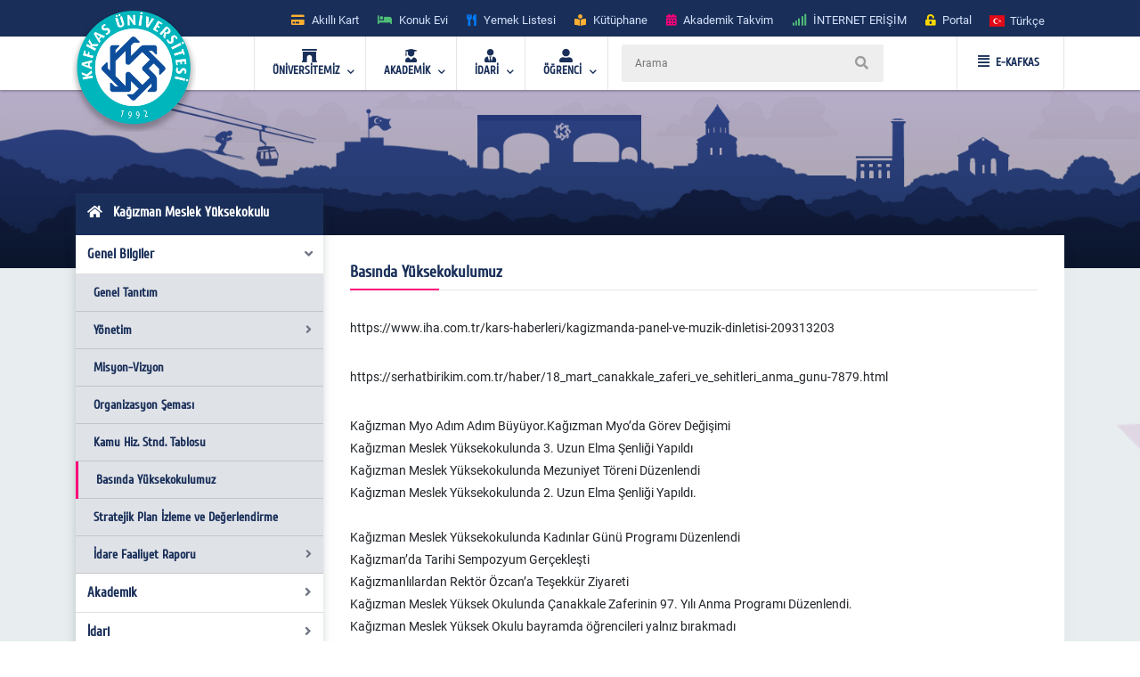

--- FILE ---
content_type: text/html; charset=utf-8
request_url: https://kafkas.edu.tr/kagmyo/tr/sayfaYeni1326
body_size: 32960
content:


<!doctype html>
<html lang="en">
<head id="Head1">
    <!-- Required meta tags -->
    <meta charset="utf-8" /><meta name="viewport" content="width=device-width, initial-scale=1, shrink-to-fit=no" /><title>
	Kağızman Meslek Yüksekokulu  
</title>
    <!-- Bootstrap CSS -->
    <link rel="stylesheet" href="../../tema/kafkasEymen2/assets/css/bootstrap.min.css" />
    <!-- External Css -->
    <link rel="stylesheet" href="../../tema/kafkasEymen2/assets/css/fontawesome-all.min.css" /><link rel="stylesheet" href="../../tema/kafkasEymen2/assets/css/themify-icons.css" /><link rel="stylesheet" href="../../tema/kafkasEymen2/assets/css/bootstrap-select.min.css" /><link rel="stylesheet" href="../../tema/kafkasEymen2/assets/css/plyr.css" /><link rel="stylesheet" href="../../tema/kafkasEymen2/assets/css/flag.css" /><link rel="stylesheet" href="../../tema/kafkasEymen2/assets/css/owl.carousel.min.css" /><link rel="stylesheet" href="../../tema/kafkasEymen2/assets/css/jquery.nstSlider.min.css" /><link rel="stylesheet" href="../../tema/kafkasEymen2/assets/css/slick.css" />
    <!-- lightGallery CSS -->
    <link type="text/css" rel="stylesheet" href="../../tema/kafkasEymen2/lightgallery/css/lightgallery.css" />
    <!--Menu Css-->
    <link id="effect" rel="stylesheet" type="text/css" media="all" href="../../tema/kafkasEymen2/menu/webslidemenu/dropdown-effects/fade-down.css" /><link rel="stylesheet" type="text/css" media="all" href="../../tema/kafkasEymen2/menu/webslidemenu/webslidemenu2.css" /><link id="theme" rel="stylesheet" type="text/css" media="all" href="../../tema/kafkasEymen2/menu/webslidemenu/color-skins/white-gry.css" />
    <!-- Revolution Slider CSS -->
    <link href="../../tema/kafkasEymen2/css/revolution-slider.css" rel="stylesheet" />
    <!-- Main Css -->
    <link rel="stylesheet" type="text/css" href="../../tema/kafkasEymen2/css/main3.css" />
    <!-- Favicon -->
    <link rel="icon" href="../../tema/kafkasEymen2/images/favicon.png" /><link rel="apple-touch-icon" href="../../tema/kafkasEymen2/images/apple-touch-icon.png" /><link rel="apple-touch-icon" sizes="72x72" href="../../tema/kafkasEymen2/images/icon-72x72.png" /><link rel="apple-touch-icon" sizes="114x114" href="../../tema/kafkasEymen2/images/icon-114x114.png" />

    <style>
       ul.wstliststy02 li {
    list-style: none !important;
    padding-left: 1.2em;
    position: relative;
}

ul.wstliststy02 li::before {
    content: "•";
    position: absolute;
    left: 0;
    color: #555;
}
    </style>



    <!--[if lt IE 9]>
    <script src="/tema/kafkasEymen/assets/js/html5shiv.min.js"></script>
    <script src="/tema/kafkasEymen/assets/js/respond.min.js"></script>
    <![endif]-->
    
 

  
</head>
<body>
    <form method="post" action="/kagmyo/tr/sayfaYeni1326" id="Form1">
<div class="aspNetHidden">
<input type="hidden" name="__VIEWSTATE" id="__VIEWSTATE" value="/[base64]/[base64]/[base64]/[base64]/[base64]/[base64]/EsXptYW7igJlkYWtpIMOHaWZ0w6dpbGVyZSBCaWxnaWxlbmRpcm1lIFNlbWluZXJpZAIDDxYCHwJoFgRmDxUDBTE1MDkxBTE1MDkxNUthxJ/[base64]/[base64]/[base64]/[base64]/[base64]/EsXptYW4gTWVzbGVrIFkmdXVtbDtrc2VrIE9rdWx1IGJheXJhbWRhICZvdW1sO8SfcmVuY2lsZXJpIHlhbG7EsXogYsSxcmFrbWFkxLEmbmJzcDs8L2E+PGJyIC8+DQo8YSBocmVmPSJodHRwOi8vd3d3LnNpeWFzYWxiaXJpa2ltLmNvbS50ci9oYWJlci5waHA/[base64]/[base64]/[base64]/[base64]" />
</div>

<div class="aspNetHidden">

	<input type="hidden" name="__VIEWSTATEGENERATOR" id="__VIEWSTATEGENERATOR" value="6C86F558" />
</div>

        <style>
		.ss-popup-modal {
			position: fixed;
			top: 0;
			right: 0;
			bottom: 0;
			left: 0;
			background: rgba(25, 47, 89, 0.25);
			z-index: 999999;
			opacity: 1;
			display: none;
		}

		.ss-popup-modal>.modalbox {
			max-width: 560px;
			position: relative;
			margin: 1% auto;
			padding: 0px 0px 0px 0px;
			border-radius: 2px;
			box-shadow: 0 3px 5px rgba(0, 0, 0, 0.3);
		}

		.modal-footer{
			display: -webkit-box;
			display: -ms-flexbox;
			display: flex;
			-webkit-box-pack: justify;
			-ms-flex-pack: justify;
			justify-content: space-between;
			-webkit-box-align: center;
			-ms-flex-align: center;
			align-items: center;
			background-color: rgba(255,255,255,.83);
		}

		.modal-footer .modal-detail a{
		    font-family: "Cuprum", sans-serif;
			border-radius: 2px;
			line-height: 1.2em;
			background-color: #ff0079;
			color: #fff;
			text-transform: none;
			padding: 8px 25px;
			font-size: 1.4rem;
			font-weight: 600;
			margin: 0 8px 10px 0px;
			
		}
		.ss-popup-modal .modal-body{
			background-color:#fff;
		}

		@media only screen and (max-width: 991px)
			.ss-popup-modal>.modalbox {
				max-width: 100% !important;
			}
		}

		@media (min-width: 576px){
			.ss-popup-modal>.modalbox {
				max-width: 100% !important;
			}
		}
	</style>
    <div id="openModal" class="ss-popup-modal" >
		<div class="modalbox swing">
			<a title="Kapat" class="ss_modal_close"></a>
			
			<div id="openModelContent" class="modal-body" style="z-index:0">
				
			</div>
			<div class="modal-footer">
				<div class="mt-0">
				  <input class="custom-radio" type="checkbox" id="radio-4" name="termsandcondition" onclick="popup_set()" >
				  <label for="radio-4">
					<span class="dot"></span> Bir Daha Gösterme</a>
				  </label>
				</div>
				<div class="modal-detail">
					<a  href="javascript:void(0)" id="openModelDetailLink" class="ss_modal_close_link">Kapat</a>
				</div>
			</div>
		</div>
	</div>

    <div id="page-wrap">
        <div class="preloader" id="k-preloader">
            <div class="spinner">
            </div>
        </div>
        
        <header class="header-2">
		  <div class="container">
			<div class="row">
			  <div class="col">
				<div class="header-top">
				  <div class="logo-area">
						
				  </div>
				  <div class="header-top-toggler">
					<div class="header-top-toggler-button"></div>
				  </div>
				  <div class="top-nav headerlinkmenu">
					 <div class="links">
                     <div class="headerlinkmenu_color2"><a title="Akıllı Kart" href="https://kampuskart.kafkas.edu.tr/"><i class="fas fa-credit-card" style=""></i><span class="hidden-xs">Akıllı Kart</span></a></div>
						<div class="headerlinkmenu_color4"><a title="Konuk Evi" href="https://www.kafkas.edu.tr/konukevi/tr"><i class="fas fa-bed" style=""></i><span class="hidden-xs">Konuk Evi</span></a></div>
                        <div class="headerlinkmenu_color1"><a title="Yemek Listesi" href="https://www.kafkas.edu.tr/belgeler/65d827f1-34d4-4749-991b-9fa7f77d0bdf..pdf"><i class="fas fa-utensils" style=""></i><span class="hidden-xs">Yemek Listesi</span></a></div>
						<div class="headerlinkmenu_color2"><a title="Kütüphane" href="https://www.kafkas.edu.tr/kddb/TR/default.aspx"><i class="fas fa-book-reader" style=""></i><span class="hidden-xs">Kütüphane</span></a></div>
						<div class="headerlinkmenu_color3"><a title="Akademik Takvim" href="https://www.kafkas.edu.tr/oidb/tr/sayfaYeni6016"><i class="fas fa-calendar-alt" style=""></i><span class="hidden-xs">Akademik Takvim</span></a></div>
						<div class="headerlinkmenu_color4"><a title='İNTERNET ERİŞİM' href="https://captive.kafkas.edu.tr:6082/php/uid.php?vsys=1&rule=4&url=https://www.yok.gov.tr"><i class="fas fa-signal" style=""></i><span class="hidden-xs">İNTERNET ERİŞİM</span></a></div>
						<div class="headerlinkmenu_color5"><a href="https://www.kafkas.edu.tr/giris.aspx"><i class="fas fa-unlock-alt" style=""></i><span class="hidden-xs">Portal</span></a></div>
					  </div>
					  <div class="language-currency-wrapper">
				 

                        <ul class="navbar-nav">
						  <li class="nav-item dropdown">
							<a class="nav-link" href='/kagmyo/tr' role="button" data-toggle="dropdown" aria-haspopup="true" aria-expanded="false">
							  <i class="flag-icon flag-icon-tr mt-1" title='Türkçe' ></i> <span class="font-weight-medium ml-1 mr-1">Türkçe </span>
							</a>
							<div class="dropdown-menu">
							<a href='/kagmyo/tr' class="dropdown-item py-2"><i class="flag-icon flag-icon-tr" title="tr"></i> <span class="ml-1"> Türkçe </span></a>
                               
                              <a href='/kagmyo/en' class="dropdown-item py-2"><i class="flag-icon flag-icon-us" title="us"></i> <span class="ml-1"> English </span></a>
                               
                                
							</div>
						  </li>
						</ul>
					  </div>
				  </div>
				</div>
			  </div>
			</div>
		  </div>
		</header>
        <!-- Navbar -->
        <!-- Mobile Header -->
        <div class="wsmobileheader clearfix">
            <a  id="wsnavtoggle" class="wsanimated-arrow"><span></span></a>
              <span class="smllogo">
             <a href='https://www.kafkas.edu.tr/' > <img src="/tema/kafkasEymen/images/kafkas-mobil-logo.png"
                    width="135" alt="Mobil Logo" /> </a></span>
            <div class="wssearch clearfix">
                <i class="wsopensearch fas fa-search"></i><i class="wsclosesearch fas fa-times">
                </i>
                <div class="wssearchform clearfix">
                    <span class="mobile_search_form">
                        <input placeholder ='Arama'  type="text"  id="Arama_mobil" class="aramaMobil_form" name="Arama_mobil" />
                    </span>
                </div>
            </div>
        </div>
        <!-- Mobile Header -->
        <style>
            .headerfull .smllogo img:nth-child(1)
            {
                position: absolute;
                z-index: 5555;
                top: -30px;
                left: -5px;
            }
            .headerfull .smllogo img:nth-child(2)
            {
                position: absolute;
                z-index: 5555;
                top: -30px;
                left: 0px;
            }
        </style>
        <div class="headerfull">
            <div class="wsmain clearfix">
                <div class="smllogo" style="position: relative;">
                    <a href='https://www.kafkas.edu.tr/'>
                        <img src="/tema/kafkasEymen/images/mahmut-back-shadow.png"
                            width="140" /><img src="/tema/kafkasEymen/images/mahmut.png"
                                width="130" alt="Logo" /></a></div>
                <nav class="wsmenu clearfix">
			 	<ul class="wsmenu-list">

					<li aria-haspopup="true"><a href="#" class="navtext"><span><i class="fas fa-archway"></i></span> <span>ÜNİVERSİTEMİZ</span></a>
						<div class="wsshoptabing wtsdepartmentmenu clearfix">
						  <div class="wsshopwp clearfix">
							<ul class="wstabitem clearfix">
							  <li class="wsshoplink-active"><a href="#" class="navtext_second"><i class="fas fa-bookmark"></i> Kurumsal</a>
								<div class="wstitemright clearfix wstitemrightactive">

								  <div class="wstmegamenucoll clearfix">
									<div class="wstheading clearfix">Yönetim</div>
									<ul class="wstliststy09 clearfix">
									  <li><a href="https://www.kafkas.edu.tr/rektorluk/tr/sayfaYeni655">Rektör </a></li>
									  <li><a href="#">Rektörün Mesajı <span class="wstmenutag greentag">Yeni</span></a></li>
									  <li><a href="https://www.kafkas.edu.tr/rektorluk/TR/sayfaYeni652">Rektör Yardımcıları</a></li>
									  <li><a href="https://www.kafkas.edu.tr/rektorluk/TR/sayfaYeni653">Yönetim Kurulu </a></li>
									  <li><a href="https://www.kafkas.edu.tr/rektorluk/TR/sayfaYeni651">Üniversite Senatosu</a></li>
									  <li><a href="#">Kuruluş Şeması</a></li>
									  <li><a href="https://www.kafkas.edu.tr/rektorluk/TR/sayfaYeni10100">Rektör Danışmanları</a> <span class="wstmenutag redtag">Yeni</span></li>
									  <li><a href="https://www.kafkas.edu.tr/rektorluk/TR/sayfaYeni654">Birim Amirleri <span class="wstmenutag bluetag">Yeni</span></a></li>
									</ul>
									<div class="wstheading clearfix">Kurumsal Değerler</div>
									<ul class="wstliststy09 clearfix">
									  <li><a href="https://www.kafkas.edu.tr/kau/TR/sayfaYeni10099">Misyon ve Vizyon</a> </li>
									  <li><a target="_blank" href="https://www.kafkas.edu.tr/belgeler/file/duyuru_metni/KA%C3%9C%20%20%20%20%20%20%20%20%202018-2022%20Stratejik%20Plan%C4%B1-11_07_2017%20-%20Kopya%20(2).pdf">Stratejik Plan</a> </li>
									  <li><a href="https://www.kafkas.edu.tr/icdenetim">İç Denetim</a> </li>
									  <li><a href="https://www.kafkas.edu.tr/kau/TR/sayfayeni323">Mevzuat</a> <span class="wstmenutag orangetag">2020</span></li>
									  <li><a href="https://www.kafkas.edu.tr/kau/TR/sayfaYeni7938">Kurumsal Kimlik Klavuzu</a> </li>
									  <li><a href="https://www.kafkas.edu.tr/kaudek">KAÜ Kalite Komisyonu</a> </li>
									</ul>
									<div class="wstheading clearfix">Genel Bilgiler</div>
									<ul class="wstliststy09 clearfix">
									  <li><a href="#">Kuruluş Süreci</a> </li>
									  <li><a href="https://www.kafkas.edu.tr/kau/TR/sayfaYeni255">KAÜ Tarihçesi</a> </li>
									  <li><a href="#">Basında Biz</a> </li>
									  <li><a href="#">Foto Galeri</a> </li>
									  <li><a href="/dosyalar/bidb/file/KAUGEP/27%20FINAL%20KAUGEP%20TEMPLATE%20EN.pdf">Gender Equality Plan</a> </li>
									  <li><a href="#">Sayılarla KAÜ</a> </li>
									  <li><a href="#">KAÜ Logo</a> </li>
									  <li><a href="https://www.kafkas.edu.tr/bidb/tr/sayfaYeni12416">Kişisel Verilerin Korunması</a> </li>
									</ul>
								  </div>
								  <div class="wstmegamenucolr clearfix">
									<div class="wstbootslider clearfix">
									  <img src="/tema/kafkasEymen/menu/images/rektor.jpeg" alt="" />
										<strong style="display:block;">REKTÖR</strong>
										<strong>Prof.Dr. Hüsnü KAPU</strong>
									</div>
								  </div>


								</div>
							  </li>

							  <li><a href="#" class="navtext_second"><i class="fas fa-child"></i>Kampüste Yaşam</a>
								<div class="wstitemright clearfix">

								  <ul class="wstliststy02 clearfix">
									<li class="img-list-none"><img src="/tema/kafkasEymen/menu/images/havuz.jpg" alt=" "></li>
									<li class="wstheading clearfix">Spor Tesisleri</li>
									<li><a href="https://www.kafkas.edu.tr/havuz">Yüzme Havuzu </a></li>
									<li><a href="#">Halı Saha</a></li>
									<li><a href="#">Stadyum</a> </li>
									
								  </ul>

								  <ul class="wstliststy02 clearfix">
									<li class="img-list-none"><img src="/tema/kafkasEymen/menu/images/sosyal.jpg" alt=" "></li>
									<li class="wstheading clearfix">Sosyal Olanaklar</li>
									<li><a href="#">Gençlik Merkezleri </a></li>
									<li><a href="#">Öğrenci Toplulukları </a></li>
									<li><a href="#">Etkinlikler <span class="wstcount">(445)</span></a></li>
									<li><a href="#">Organizasyonlar <span class="wstcount">(445)</span></a></li>
									<li><a href="#">Engelsiz KAÜ </a></li>
									<li><a href="#">Konferans Salonları </a></li>
								  </ul>

								  <ul class="wstliststy02 clearfix">
									<li class="img-list-none"><img src="/tema/kafkasEymen/menu/images/yurt.jpg" alt=" "></li>
									<li class="wstheading clearfix">Barınma ve Yurtlar</li>
									<li><a href="#">Yurtlar </a></li>
										<li><a href="https://www.kafkas.edu.tr/konukevi">Konuk Evi </a> <span class="wstmenutag greentag">Yeni</span></li>
									<li><a href="#">Lojmanlar</a> <span class="wstmenutag orangetag">Başvuru</span></li>
									
								  </ul>

								  <ul class="wstliststy02 clearfix">
									<li class="img-list-none"><img src="/tema/kafkasEymen/menu/images/beslenme.jpg" alt=" "></li>
									<li class="wstheading clearfix">Beslenme</li>
									<li><a href="#">Yemekhane </a></li>
									<li><a href="#">Yemek Listesi</a></li>
									<li><a href="#">Kafeteryalar</a> </li>
									
								  </ul>

								</div>
							  </li>
							  
							  <li><a href="#" class="navtext_second"><i class="fab fa-internet-explorer"></i> E-Hizmetler</a>
								<div class="wstitemright clearfix">

								  <ul class="wstliststy06 clearfix">
									<li class="wstheading clearfix">Öğrenciler</li>
									<li><a href="https://kampuskart.kafkas.edu.tr/">Akıllı Kart Sistemi <span class="wstmenutag greentag">Başvuru</span></a></li>
									<li><a href="#">Anket Sistemi </a></li>
									<li><a href="#">Beden Eğitimi Otomasyon Sistemi</a></li>
									<li><a href="https://www.kafkas.edu.tr/erasmus">Erasmus Başvuru Sistemi</a></li>
									<li><a href="#">Formasyon Sistemi </a></li>
									<li><a href="https://www.kafkas.edu.tr/mevlana">Mevlana Başvuru Sistemi</a></li>
									<li><a href="https://www.kafkas.edu.tr/kauzem">Uzaktan Eğitim Sistemi</a></li>
									<li><a href="#">Yabancı Uyruklu Başvuru Sistemi</a></li>
									<li><a href="https://portal2.kafkas.edu.tr/yemekbursu/">Yemek Bursu Başvuru Sistemi</a></li>
								  </ul>

								  <ul class="wstliststy06 clearfix">
									<li class="wstheading clearfix">Akademik-İdari</li>
									<li><a href="https://portal2.kafkas.edu.tr/abs/">Akademik Bilgi Sistemi</a> </li>
									<li><a href="https://kampuskart.kafkas.edu.tr/">Akıllı Kart Sistemi</a> </li>
									<li><a href="https://www.kafkas.edu.tr/giris.aspx">Araç Takip Sistemi</a> </li>
									<li><a href="https://www.kafkas.edu.tr/bap">Bilimsel Araştırma Projeleri Sistemi </a> </li>
									<li><a href="#">Dergi Otomasyon Sistemi</a> </li>
									<li><a href="https://ebys.kafkas.edu.tr/DYS/documentmanagement/">Elektronik Belge Yönetim Sistemi </a> </li>
									<li><a href="https://mail.kafkas.edu.tr/">Elektronik Posta Servisi</a> </li>
									<li><a href="https://www.kafkas.edu.tr/giris.aspx">İş Takip Sistemi</a> </li>
									<li><a href="#">Süt Analiz Sistemi</a> </li>
									<li><a href="https://www.kafkas.edu.tr/giris.aspx">Web Siteleri Yönetim Sistemi</a> </li>
								  </ul>

			 
								</div>
							  </li>
							  
							  <li><a href="#" class="navtext_second"><i class="fas fa-book-reader"></i>Kütüphane</a>
								<div class="wstitemright clearfix librarymenuimg">

								  <ul class="wstliststy06 clearfix ">
									<li class="wstheading clearfix">Kütüphane</li>
							        <li><a href="https://katalog.kafkas.edu.tr/vetisbt/">Kampüs Dışı Erişim(E-Kaynak Arama) </a></li>
									<li><a href="#">Katalog Tarama</a></li>
									<li><a href="#">Merkez Kütüphane</a></li>
									<li><a href="#">Veri Tabanı</a> </li>
	
								  </ul>
								</div>
							  </li>
							  
							  <li><a href="#" class="navtext_second"><i class="fas fa-briefcase"></i>Eğitim</a>
								<div class="wstitemright clearfix wstpngsml">

								  <div class="wstmegamenucoll07 clearfix">

									<ul class="wstliststy05 clearfix">
									  <li class="img-list-none"><img src="/tema/kafkasEymen/menu/images/health-menu-img04.jpg" alt=" "></li>
									  <li class="wstheading clearfix">Eğitim Merkezleri</li>
									  <li><a href="https://www.kafkas.edu.tr/kauzem">Uzaktan Eğitim Merkezi <span class="wstmenutag redtag">UZEM</span></a> </li>
									  <li><a href="https://www.kafkas.edu.tr/sem">Sürekli Eğitim Merkezi <span class="wstmenutag redtag">SEM</span></a></li>
									  <li><a href="#">Kurs ve Sertifika Programları</a> </li>
									 
									</ul>
									
									<ul class="wstliststy05 clearfix">
									  <li class="img-list-none"><img src="/tema/kafkasEymen/menu/images/health-menu-img02.jpg" alt=" "></li>
									  <li class="wstheading clearfix">Lisans ve Önlisans</li>
									  <li><a href="#">Genel Hususlar </a></li>
									  <li><a href="#">Lisans Programları</a></li>
									  <li><a href="#">Ön Lisans Programları</a> </li>
									  <li><a href="#">Öğretim Planları</a></li>
									  
									 
									</ul>

									<ul class="wstliststy05 clearfix">
									  <li class="img-list-none"><img src="/tema/kafkasEymen/menu/images/health-menu-img03.jpg" alt=" "></li>
									  <li class="wstheading clearfix">Lisansüstü</li>
									  <li><a href="#">Genel Hususlar </a></li>
									  <li><a href="#">Başvuru, Kabul ve Kayıt</a></li>
									  <li><a href="#">Lisansüstü Programları</a></li>
									  <li><a href="#">Yüksek Lisans Programları</a></li>
									  <li><a href="#">Doktora Programları</a></li>
									</ul>

								  </div>

								</div>
							  </li>
							  
							  <li><a href="#" class="navtext_second"><i class="fas fa-laptop"></i>Araştırma Merkezleri</a>
								<div class="wstitemright clearfix">
								  <div class="wstmegamenucoll03 clearfix">

									<div class="wstheading clearfix">Araştırma ve Uygulama Merkezleri </div>
									<ul class="wstliststy07 clearfix">
									  <li><a href="https://www.kafkas.edu.tr/afetum">Afet Yönetimi Araştırma ve Uygulama Merkezi  </a></li>
									  <li><a href="https://www.kafkas.edu.tr/agaum">Arıcılığı Geliştirme Araştırma ve Uygulama Merkezi </a></li>
                                      <li><a href="https://www.kafkas.edu.tr/avd">Ağız ve Diş Sağlığı Uygulama ve Araştırma Merkezi</a></li>
									  <li><a href="https://www.kafkas.edu.tr/aium">Atatürk İlkeleri ve İnkılap Tarihi Araştırma ve Uygulama Merkezi </a></li>
									  <li><a href="https://www.kafkas.edu.tr/ataum">Atçılık, Atlı Sporlar ve Hippoterapi Eğitim Araştırma ve Uygulama Merkezi</a></li>
                                      <li><a href="https://www.kafkas.edu.tr/btam">Bilişim Teknolojileri Uygulama ve Araştırma Merkez Müdürlüğü</a></li>
									  <li><a href="https://www.kafkas.edu.tr/dehuam">Deney Hayvanları Uygulama ve Araştırma Merkezi</a></li>
									  <li><a href="https://www.kafkas.edu.tr/ehuam">Ebu’l Hasan Harakanî Uygulama ve Araştırma Merkezi</a></li>
									  <li><a href="https://www.kafkas.edu.tr/ehlibeyt">Ehlibeyt Uygulama ve Araştırma Merkezi</a></li>
									  <li><a href="#">Engelli Sorunlarını Araştırma ve Uygulama Merkezi</a></li>
									  <li><a href="https://www.kafkas.edu.tr/gasem">Geleneksel Aşık Sanatı ve Edebiyatı Uygulama ve Araştırma Merkezi</a></li>
                                      <li><a href="#">Hayvancılık Araştırma ve Uygulama Merkezi</a></li>
									  <li><a href="https://www.kafkas.edu.tr/kagem">Kariyer Geliştirme Uygulama ve Araştırma Merkezi</a></li>
									  <li><a href="https://www.kafkas.edu.tr/ksaum">Kadın Çalışmaları Uygulama ve Araştırma Merkezi</a></li>
									  <li><a href="https://www.kafkas.edu.tr/koaam">Kafkasya ve Orta Asya Araştırma Merkezi</a></li>
									  <li><a href="#">Kuş Bilimi Araştırma ve Uygulama Merkezi</a></li>
									  <li><a href="https://www.kafkas.edu.tr/laum">Lojistik Araştırma ve Uygulama Merkez Müdürlüğü</a></li>
                                      <li><a href="https://www.kafkas.edu.tr/todhka">Öğretmenler Dijital Hikâyelerle Kars’ı Anlatıyor</a></li>
									  <li><a href="https://www.kafkas.edu.tr/pdam">Rehberlik ve Psikolojik Danışmanlık Uygulama ve Araştırma Merkezi</a></li>
									  <li><a href="#">Sağlık Araştırma ve Uygulama Merkezi (Hastane Başhekimliği)</a></li>
									  <li><a href="#">Stratejik Araştırma Merkezi</a></li>
									  <li><a href="https://www.kafkas.edu.tr/sem">Sürekli Eğitim Uygulama ve Araştırma Merkezi</a></li>
                                      <li><a href="#">Şehir ve Çevre Çalışmaları Uygulama ve Araştırma Merkezi</a></li>
									  <li><a href="https://www.kafkas.edu.tr/tham">Türk Halk Bilimi Uygulama ve Araştırma Merkezi</a></li>
									  <li><a href="https://www.kafkas.edu.tr/tomer">Türkçe Öğretimi Uygulama ve Araştırma Merkezi (TÖMER)</a></li>
									  <li><a href="https://www.kafkas.edu.tr/kauzem">Uzaktan Eğitim Uygulama ve Araştırma Merkezi</a></li>
                                      <li><a href="https://www.kafkas.edu.tr/vethayvhast">Veteriner Fakültesi Hayvan Sağlığı Eğitim Araştırma ve Uygulama Hastanesi</a></li>
									  <li><a href="https://www.kafkas.edu.tr/yhkam">Yaban Hayatı Koruma, Kurtarma, Rehabilitasyon Uygulama ve Araştırma Merkezi</a></li>
									  <li><a href="#">Yaşam Bilimleri ve Teknolojileri Uygulama ve Araştırma Merkezi</a></li>
									  <li><a href="#">Zoonotik Hastalıklar Uygulama ve Araştırma Merkezi</a></li>

									</ul>

								  </div>
								</div>
							  </li>
							  
							  <li><a href="#" class="navtext_second"><i class="fas fa-atom"></i>Teknoloji &amp; Lab.</a>
								<div class="wstitemright clearfix labmenuimg">

								  <ul class="wstliststy06 clearfix">
									<li class="wstheading clearfix">Teknoloji Merkezleri</li>
										<li><a href="#">Merkezi Araştırma Laboratuvarı  </a></li>
										<li><a href="https://www.kafkas.edu.tr/tto">Teknoloji Transfer Ofisi <span class="wstmenutag greentag">TTO</span></a></li>
										<li><a href="#">Ensari Lab. </a></li>
								  </ul>
								</div>
							  </li>
							  <li><a href="#" class="navtext_second"><i class="fas fa-ellipsis-h"></i> Diğer</a>
								<div class="wstitemright clearfix">

								  <ul class="wstliststy06 clearfix">
									<li class="wstheading clearfix">İletişim</li>
									  <li><a href="#">Adres Bilgileri</a> </li>
									  <li><a href="https://www.kafkas.edu.tr/kau/TR/sayfaYeni408">Bilgi Edinme</a> </li>
									  <li><a href="#">Bilgi Edinme Hakkı Kanunu</a> </li>
									  <li><a href="https://ebys.kafkas.edu.tr/DYS/documentmanagement/default.htm">Elektronik Belge Yönetim Sistemi <span class="wstmenutag greentag">EBYS</span></a> </li>
									  <li><a href="#">EBYS Kullanım Kılavuzu</a> </li>
									  <li><a href="#">Aktif Online Sistemler</a> </li>
									  <li><a href="#">Görsel Bülten</a> </li>
									  <li><a href="https://www.kafkas.edu.tr/kau/rehber2">Telefon Rehberi</a> </li>
								  </ul>
								  <ul class="wstliststy06 clearfix">
									<li class="wstheading clearfix">Kalite</li>
									 <li><a href="#">Kalite Standartları <span class="wstmenutag greentag">Yeni</span></a></li>
									  <li><a href="#">Kurullar </a></li>
									  <li><a href="#">Kalite Süreçleri</a></li>
                                      <li><a href="https://www.kafkas.edu.tr/dosyalar/bidb/file/BGYS_Politikası.pdf">BGYS Politikamız</a></li>
								  </ul>

								  <ul class="wstliststy06 clearfix">
									<li class="wstheading clearfix">Diğer</li>
									  <li><a href="https://www.kafkas.edu.tr/oidb/tr/sayfa6016">Akademik Takvim</a> </li>
									  <li><a href="https://www.kafkas.edu.tr/akademikTesvik/TR/default.aspx">Akademik Teşvik</a> <span class="wstmenutag orangetag">Başvuru</span></li>
									  <li><a href="https://www.kafkas.edu.tr/enformatik">Enformatik Bölümü</a> </li>
									  <li><a href="https://www.kakuv.k12.tr/">KAKÜV</a> </li>
									  <li><a href="https://www.kafkas.edu.tr/prof-dr-fuatsezgin">Prof.Dr. Fuat Sezgin</a> </li>
								  </ul>
								  

								</div>
							  </li>

							  
							  
							</ul>
						  </div>
						</div>
					</li>  

                    <li aria-haspopup="true"><a href="#" class="navtext"><span><i class="fas fa-user-graduate"></i></span> <span>AKADEMİK</span></a>
					<div class="wsmegamenu clearfix">

					  <ul class="wstliststy02 clearfix">
						<li class="wstheading clearfix"> Enstitüler </li>
						<li><a href="https://www.kafkas.edu.tr/febe">Fen Bilimler Enstitüsü </a> </li>
						<li><a href="https://www.kafkas.edu.tr/sabe">Sağlık Bilimler Enstitüsü</a></li>
						<li><a href="https://www.kafkas.edu.tr/sobe">Sosyal Bilimler Enstitüsü</a></li>
					  </ul>

					  <ul class="wstliststy02 clearfix">
						<li class="wstheading clearfix">Fakülteler</li>
						<li><a href="https://www.kafkas.edu.tr/egitimyeni">Dede Korkut Eğitim Fakültesi</a></li>
						<li><a href="https://www.kafkas.edu.tr/fef">Fen-Edebiyat Fakültesi</a></li>
						<li><a href="https://www.kafkas.edu.tr/gusf">Güzel Sanatlar Fakültesi</a> </li>
						<li><a href="https://www.kafkas.edu.tr/iibf">İktisadi ve İdari Bilimler Fakültesi </a></li>
						<li><a href="https://www.kafkas.edu.tr/ilahiyat">İlahiyat Fakültesi</a></li>
                        <li><a href="https://www.kafkas.edu.tr/dhf">İsmail Aytemiz Diş Hekimliği Fakültesi </a></li>
						<li><a href="https://www.kafkas.edu.tr/muhendislik">Mühendislik - Mimarlık Fakültesi</a></li>
						<li><a href="https://www.kafkas.edu.tr/sbf">Sağlık Bilimleri Fakültesi</a></li>
						<li><a href="https://www.kafkas.edu.tr/stf">Sarıkamış Turizm Fakültesi</a></li>
                        <li><a href="https://www.kafkas.edu.tr/sabesyo">Sarıkamış Spor Bilimleri Fakültesi</a></li>
						<li><a href="https://www.kafkas.edu.tr/tipfak">Tıp Fakültesi</a></li>
						<li><a href="https://www.kafkas.edu.tr/veteriner">Veteriner Fakültesi</a></li>
					  </ul>

					  <ul class="wstliststy02 clearfix">
						<li class="wstheading clearfix">Yüksekokul / konservatuvar</li>
						<li><a href="https://www.kafkas.edu.tr/kons">Devlet Konservatuvarı </a> </li>
						<li><a href="https://www.kafkas.edu.tr/kuby">Kağızman Uyg. Bilimler Yüksekokulu</a></li>
						<li><a href="https://www.kafkas.edu.tr/ydyo">Yabancı Diller Yüksekokulu</a> </li>
					  </ul>


					  <ul class="wstliststy02 clearfix">
						<li class="wstheading clearfix">Meslek yüksekokulları</li>
						<li><a href="https://www.kafkas.edu.tr/adaletmyo">Adalet Meslek Yüksekokulu </a> </li>
						<li><a href="https://www.kafkas.edu.tr/ashmyo">Atatürk Sağlık Hizmetleri MYO</a></li>
						<li><a href="https://www.kafkas.edu.tr/gusmyo">Güzel Sanatlar Meslek Yüksekokulu</a></li>
						<li><a href="https://www.kafkas.edu.tr/kagmyo">Kağızman Meslek Yüksekokulu</a> </li>
						<li><a href="https://www.kafkas.edu.tr/kmyo">Kars Meslek Yüksekokulu</a></li>
						<li><a href="https://www.kafkas.edu.tr/kktbmyo">Kazım Karabekir Tek. Bil. MYO</a></li>
						<li><a href="https://www.kafkas.edu.tr/sbmyo">Sosyal Bilimler Meslek Yüksekokulu</a></li>
						<li><a href="https://www.kafkas.edu.tr/smyo">Sarıkamış Meslek Yüksekokulu</a></li>
						<li><a href="https://www.kafkas.edu.tr/susuzmyo">Susuz Meslek Yüksekokulu</a></li>
                        <li><a href="https://www.kafkas.edu.tr/tomer">TÖMER</a></li>
					  </ul>



					</div>
				  </li>
				  
				  <li aria-haspopup="true"><a href="#" class="navtext"><span><i class="fas fa-user-tie"></i></span> <span>İDARİ</span></a>
					<div class="wsmegamenu clearfix ">

					  <ul class="wstliststy05 clearfix">
						<li class="wstheading clearfix"> Genel Sekreterlik </li>
						<li><a href="https://www.kafkas.edu.tr/kaugs">Sekreterlik </a> </li>
						<li><a href="https://www.kafkas.edu.tr/dsis">Döner Sermaye Müdürlüğü</a></li>
						<li><a href="https://www.kafkas.edu.tr/hukuk">Hukuk Müşavirliği</a></li>
						<li><a href="https://www.kafkas.edu.tr/kik">Kurumsal İletişim Koordinatörlüğü</a></li>
						<li><a href="#">Yazı İşleri Müdürlüğü</a></li>
					  </ul>

					  <ul class="wstliststy05 clearfix">
						<li class="wstheading clearfix">Daire Başkanlıkları</li>
						<li><a href="https://www.kafkas.edu.tr/bidb">Bilgi İşlem Daire Başkanlığı </a></li>
						<li><a href="https://www.kafkas.edu.tr/imdb">İdari ve Mali İşler Daire Başkanlığı</a></li>
						<li><a href="https://www.kafkas.edu.tr/kddb">Kütüphane ve Dökümantasyon Daire Başkanlığı</a></li>
						<li><a href="https://www.kafkas.edu.tr/oidb">Öğrenci İşleri Daire Başkanlığı</a> </li>
						<li><a href="https://www.kafkas.edu.tr/pdb">Personel Daire Daire Başkanlığı</a></li>
						<li><a href="https://www.kafkas.edu.tr/skdb">Sağlık Kültür ve Spor Daire Başkanlığı</a></li>
						<li><a href="https://www.kafkas.edu.tr/sgdb">Strateji Geliştirme Daire Başkanlığı</a></li>
						<li><a href="https://www.kafkas.edu.tr/yidb">Yapı İşleri ve Teknik Daire Başkanlığı</a></li>
					  </ul>

					  <ul class="wstliststy05 clearfix">
						<li class="wstheading clearfix">Koordinatörlükler</li>
						<li><a href="#">Arge İnovasyon Koordinatörlüğü </a></li>
						<li><a href="https://www.kafkas.edu.tr/bdk">Bilimsel Araştırmalar Koordinatörlüğü</a></li>
						<li><a href="https://www.kafkas.edu.tr/erasmus">Erasmus Koordinatörlüğü</a></li>
						<li><a href="https://www.kafkas.edu.tr/farabi">Farabi Koordinatörlüğü</a> </li>
						<li><a href="https://www.kafkas.edu.tr/isg">İş Sağlığı ve Güvenliği Koordinatörlüğü</a> </li>
						<li><a href="#">Kamu-Üniversite-Sanayi İşbirliği Koordinatörlüğü</a> </li>
                        <li><a href="https://www.kafkas.edu.tr/kaudek">Kalite Koordinatörlüğü</a> </li>
						<li><a href="https://www.kafkas.edu.tr/kik">Kurumsal İletişim Koordinatörlüğü</a> </li>
						<li><a href="https://www.kafkas.edu.tr/meyok/TR">MYO Koordinatörlüğü</a> </li>
						<li><a href="https://www.kafkas.edu.tr/mevlana">Mevlana Koordinatörlüğü</a> </li>
						<li><a href="https://www.kafkas.edu.tr/tto">Teknoloji Transfer Ofisi Koordinatörlüğü</a> </li>
						<li><a href="#">ÖYP Koordinatörlüğü</a> </li>
						<li><a href="#">ÜNİP Koordinatörlüğü</a> </li>
						<li><a href="#">YLSY Burs Koordinatörlüğü</a> </li>
						<li><a href="#">Yüzme Havuz Koordinatörlüğü</a> </li>
						<li><a href="https://www.kafkas.edu.tr/zodek">Zorunlu Dersler Koordinatörlüğü</a> </li>
					  </ul>
					</div>
				  </li>

				  <li aria-haspopup="true"><a href="#" class="navtext"><span><i class="fa fa-user-alt"></i></span> <span>ÖĞRENCİ</span></a>
					<div class="wsmegamenu clearfix halfmenu studentmenuimg">

					  <ul class="wstliststy06 clearfix">
						<li class="wstheading clearfix">Öğrenci</li>
						<li><a href="https://obsyeni.kafkas.edu.tr/oibs/bologna/start.aspx?gkm=001036630377703110038808378403523034388389203889633360">AKTS Bilgi Paketi ve Ders Katoloğu </a> </li>
						<li><a href="https://obsyeni.kafkas.edu.tr/oibs/bologna/index.aspx">AKTS Bilgi Paketi ve Ders Katoloğu</a><span class="wstmenutag redtag">Yeni</span></li>
						<li><a href="https://www.kafkas.edu.tr/okek">Öğrenci Kulüpleri ve Etk. Koord.</a></li>
						<li><a href="https://obsyeni.kafkas.edu.tr/oibs/kariyer/">Mezun Öğrenci Portalı</a> </li>
						<li><a href="https://obsyeni.kafkas.edu.tr/">Öğrenci Bilgi Sistemi</a> </li>
						<li><a href="#">Yönetmelikler-Yönergeler</a></li>
						<li><a href="#">Öğrenci İşleri</a></li>
						<li><a href="https://www.kafkas.edu.tr/konsey">Öğrenci Konseyi</a></li>
						<li><a href="https://www.kafkas.edu.tr/erasmus">Dış İlişkiler Birimi</a></li>
						<li><a href="#">Mezunlar</a></li>
					  </ul>

					  <ul class="wstliststy06 clearfix">
						<li class="wstheading clearfix">Uluslararası Öğrenci Ofisi</li>
						<li><a href="#">İstatistikler </a></li>
						<li><a href="#">Burs ve Yurt İmkanları</a></li>
						<li><a href="#">Genel Sağlık Sigortası</a></li>
						<li><a href="#">Öğrenci Vizesi</a> </li>
						<li><a href="#">Öğrenci Yönergesi </a></li>
						<li><a href="#">Yönetici ve Çalışanlar </a></li>
						<li><a href="#">Yönetmelik </a></li>
                        <li><a href="https://ogr.kafkas.edu.tr/">Öğrenci E-Posta </a></li>
					  </ul>

					</div>
				  </li>

				  <li aria-haspopup="true" class="wssearchbar clearfix">
					<span class="topmenusearch">
					  <input placeholder ='Arama'   id="Arama" name="Arama"  />
					  <button id="AramaButton" class="btnstyle"><i class="searchicon fas fa-search"></i></button>
					</span>
				  </li>

				  <li aria-haspopup="true" class="wsshopmyaccount wscarticon clearfix"><a href="#" class="navtext_e"><i class="fas fa-align-justify"></i>E-KAFKAS</a>
					<ul class="sub-menu">
					  <li><a href="https://ebys.kafkas.edu.tr/DYS/documentmanagement/default.htm"><i class="fas fa-laptop"></i>EBYS</a></li>
					  <li><a href="https://portal2.kafkas.edu.tr/abs"><i class="fas fa-user-tie"></i>Akademik Bilgi Sistemi</a></li>
					  <li><a href="https://kampuskart.kafkas.edu.tr/"><i class="fas fa-address-card"></i>Akıllı Kart</a></li>
					  <li><a href="#"><i class="fas fa-car-side"></i>Araç Takip Sistemi</a></li>
					  <li><a href="https://www.kafkas.edu.tr/bap"><i class="fas fa-clipboard-list"></i>BAP</a></li>
					  <li><a href="https://mail.kafkas.edu.tr/?loginOp=logout"><i class="fas fa-envelope"></i>E-POSTA</a></li>
                      <li><a href="https://unis.kafkas.edu.tr/"><i class="fas fa-envelope"></i>Akademik Veri Yönetim Sistemi(UNİS)</a></li>
					</ul>
				  </li>

                  <div class="wscarticon clearfix smllanguage">
						    <a class="" href='/kagmyo/tr'>
							    <i class="flag-icon flag-icon-tr mt-1" title="Türkçe"></i> <span>Türkçe </span>
						    </a>
						    <a class="" href='/kagmyo/en'>
							    <i class="flag-icon flag-icon-us mt-1" title="English"></i> <span>English </span>
						    </a>

                                    <a title="Bağlan" href="https://captive.kafkas.edu.tr:6082/php/uid.php?vsys=1&rule=4&url=https://www.yok.gov.tr"><i class="fas fa-signal" style="color: #50bd77;"></i> <span> İNTERNET ERİŞİM </span></a>
							<a title="Portal" href="https://www.kafkas.edu.tr/giris.aspx"><i class="fas fa-unlock-alt" style="color: #e74d57"></i> <span> Portal</span></a>
				  

				    </div>
 
                				   
				  </ul>
			  </nav>
            </div>
        </div>
        
        

                      
              
              	
	   
       <div class="inside-page">
            <div class="top-image-mounting" style='background-image: url(/tema/kafkasEymen2/images/bg/kars-sluet-blue-ma.jpg);'>
            </div>
            <div class="header-bottom-overlay">
            </div>
            <div class="alice-bg section-padding-bottom contents-page">
                <div class="container">
                    <div class="row">
                        <div class="col">
                            <div class="blog-post-details-container">
                                <div class="blog-details-wrapper">
                                    <div class="info k-vertical-menu">
                                        <div class="info-header" style="display: flex; column-gap: 10px;justify-content: space-between; align-items: center;">
                                            <h3 class="info-title">
                                               <a class="kafkas-home-icon" href='/kagmyo'><i class="fa fa-home"></i></a> &nbsp; Kağızman Meslek Yüksekokulu  
                                            </h3>
                                            <a class="navbar-toggler tost-button-closed" id="birim-mobile-tost-button" href="javascript:void(0);">
								                <span style="float:right;color:#fff;"> MENÜ</span>
								            </a>
                                        </div>
                                        <nav class="nav" id="birim-mobile-nav" role="navigation">
								<ul class="nav__list">
                                         

                                 


                                   
                                    <li>
									<input id='group-1316' type="checkbox" hidden />
									<label for='group-1316'><span class="fa fa-angle-right"> </span>Genel Bilgiler </label>
									<ul class="group-list">
                                       
                                                
                                              <li> <a href='/kagmyo/tr/sayfaYeni1317'>
                                               Genel Tanıtım     </a>  </li>
                                               



                                               


                                              
                                                



                                               
                                                    <li>
									                            <input id='sub-group-1318' type="checkbox" hidden />
									                            <label for='sub-group-1318'><span class="fa fa-angle-right"> </span>Yönetim </label>
									                            <ul class="sub-group-list">
                                                                   
                                                                              <li> <a href='/kagmyo/tr/sayfaYeni1319'>
                                                                           Müdürlük     </a>  </li>

                                                                             
                                                                              <li> <a href='/kagmyo/tr/sayfaYeni1320'>
                                                                           Yüksekokul Kurulu     </a>  </li>

                                                                             
                                                                              <li> <a href='/kagmyo/tr/sayfaYeni1321'>
                                                                           Yüksekokul Yönetim Kurulu     </a>  </li>

                                                                            
                                                                              </ul>
                                                             </li>
                                                 


                                              
                                                
                                              <li> <a href='/kagmyo/tr/sayfaYeni1322'>
                                               Misyon-Vizyon     </a>  </li>
                                               



                                               


                                              
                                                
                                              <li> <a href='/kagmyo/tr/sayfaYeni1323'>
                                               Organizasyon Şeması     </a>  </li>
                                               



                                               


                                              
                                                
                                              <li> <a href='/dosyalar/kagmyo/file/2018kmyo/kagizman_kamu_hiz_tablo.xls'>
                                               Kamu Hiz. Stnd. Tablosu     </a>  </li>
                                               



                                               


                                              
                                                
                                              <li> <a href='/kagmyo/tr/sayfaYeni1326'>
                                               Basında Yüksekokulumuz     </a>  </li>
                                               



                                               


                                              
                                                
                                              <li> <a href='/kagmyo/tr/sayfaYeni9466'>
                                               Stratejik Plan İzleme ve Değerlendirme     </a>  </li>
                                               



                                               


                                              
                                                



                                               
                                                    <li>
									                            <input id='sub-group-9467' type="checkbox" hidden />
									                            <label for='sub-group-9467'><span class="fa fa-angle-right"> </span>İdare Faaliyet Raporu </label>
									                            <ul class="sub-group-list">
                                                                   
                                                                              <li> <a href='/kagmyo/tr/sayfaYeni15732'>
                                                                           İdare Faaliyet Raporu 2018     </a>  </li>

                                                                             
                                                                              <li> <a href='/kagmyo/tr/sayfaYeni15733'>
                                                                           İdare Faaliyet Raporu 2019     </a>  </li>

                                                                             
                                                                              <li> <a href='/kagmyo/tr/sayfaYeni15734'>
                                                                           İdare Faaliyet Raporu 2020     </a>  </li>

                                                                             
                                                                              <li> <a href='/kagmyo/tr/sayfaYeni15735'>
                                                                           İdare Faaliyet Raporu 2021     </a>  </li>

                                                                             
                                                                              <li> <a href='/kagmyo/tr/sayfaYeni15736'>
                                                                           İdare Faaliyet Raporu 2022     </a>  </li>

                                                                             
                                                                              <li> <a href='/kagmyo/tr/sayfaYeni15737'>
                                                                           İdare Faaliyet Raporu 2023     </a>  </li>

                                                                            
                                                                              </ul>
                                                             </li>
                                                 


                                             
                                            </ul>
                                           </li>
                                        
                                      
                                

                                 


                                   
                                    <li>
									<input id='group-1365' type="checkbox" hidden />
									<label for='group-1365'><span class="fa fa-angle-right"> </span>Akademik </label>
									<ul class="group-list">
                                       
                                                
                                              <li> <a href='/kagmyo/tr/sayfaYeni1368'>
                                               Danışmanlıklar     </a>  </li>
                                               



                                               


                                              
                                                
                                              <li> <a href='/kagmyo/tr/sayfaYeni1374'>
                                               Mevzuat     </a>  </li>
                                               



                                               


                                              
                                                



                                               
                                                    <li>
									                            <input id='sub-group-4905' type="checkbox" hidden />
									                            <label for='sub-group-4905'><span class="fa fa-angle-right"> </span>Formlar </label>
									                            <ul class="sub-group-list">
                                                                   
                                                                              <li> <a href='/dosyalar/kagmyo/file/akademik_personel_izin_form.xlsx'>
                                                                           Personel İzin Formu     </a>  </li>

                                                                             
                                                                              <li> <a href='/dosyalar/kagmyo/file/ekDers.xls'>
                                                                           Ek Ders Ücret Formu     </a>  </li>

                                                                             
                                                                              <li> <a href='/dosyalar/kagmyo/file/ucretformu.doc'>
                                                                           Sınav Ücret Formu     </a>  </li>

                                                                            
                                                                              </ul>
                                                             </li>
                                                 


                                              
                                                
                                              <li> <a href='https://www.kafkas.edu.tr/kagmyo/tr/akademikpersonel'>
                                               Akademik Kadro     </a>  </li>
                                               



                                               


                                              
                                                
                                              <li> <a href='/kagmyo/tr/sayfaYeni14644'>
                                               Komisyon ve Koordinatörlükler     </a>  </li>
                                               



                                               


                                              
                                                
                                              <li> <a href='/kagmyo/tr/sayfaYeni14646'>
                                               Bologna Komisyonu      </a>  </li>
                                               



                                               


                                             
                                            </ul>
                                           </li>
                                        
                                      
                                

                                 


                                   
                                    <li>
									<input id='group-1375' type="checkbox" hidden />
									<label for='group-1375'><span class="fa fa-angle-right"> </span>İdari </label>
									<ul class="group-list">
                                       
                                                
                                              <li> <a href='/kagmyo/tr/sayfaYeni1376'>
                                               İdari Personel     </a>  </li>
                                               



                                               


                                              
                                                
                                              <li> <a href='/kagmyo/TR/sayfa1374.aspx'>
                                               Mevzuat     </a>  </li>
                                               



                                               


                                              
                                                
                                              <li> <a href='/kagmyo/tr/sayfaYeni4902'>
                                               Formlar     </a>  </li>
                                               



                                               


                                              
                                                
                                              <li> <a href='/kagmyo/tr/sayfaYeni12639'>
                                               Kağızman MYO İş Akış Süreci     </a>  </li>
                                               



                                               


                                             
                                            </ul>
                                           </li>
                                        
                                      
                                

                                 


                                   
                                    <li>
									<input id='group-1327' type="checkbox" hidden />
									<label for='group-1327'><span class="fa fa-angle-right"> </span>Bölümler </label>
									<ul class="group-list">
                                       
                                                



                                               
                                                    <li>
									                            <input id='sub-group-7137' type="checkbox" hidden />
									                            <label for='sub-group-7137'><span class="fa fa-angle-right"> </span>Eczane Hizmetleri Bölümü </label>
									                            <ul class="sub-group-list">
                                                                   
                                                                              <li> <a href='/kagmyo/tr/sayfaYeni7138'>
                                                                           Eczane Hizmetleri Programı     </a>  </li>

                                                                             
                                                                              <li> <a href='https://www.kafkas.edu.tr/kagmyo/tr/akademikpersonel/387'>
                                                                           Bölüm Akademik Kadrosu     </a>  </li>

                                                                            
                                                                              </ul>
                                                             </li>
                                                 


                                              
                                                



                                               
                                                    <li>
									                            <input id='sub-group-7923' type="checkbox" hidden />
									                            <label for='sub-group-7923'><span class="fa fa-angle-right"> </span>TIBBİ HİZMETLER VE TEKNİKLER BÖLÜMÜ </label>
									                            <ul class="sub-group-list">
                                                                   
                                                                              <li> <a href='/kagmyo/tr/sayfaYeni7924'>
                                                                           Optisyenlik Programı     </a>  </li>

                                                                             
                                                                              <li> <a href='/kagmyo/tr/sayfaYeni13752'>
                                                                           Çevre Sağlığı Programı (Pasif)     </a>  </li>

                                                                             
                                                                              <li> <a href='https://www.kafkas.edu.tr/kagmyo/tr/akademikpersonel/391'>
                                                                           Bölüm Akademik Kadrosu     </a>  </li>

                                                                            
                                                                              </ul>
                                                             </li>
                                                 


                                              
                                                



                                               
                                                    <li>
									                            <input id='sub-group-1330' type="checkbox" hidden />
									                            <label for='sub-group-1330'><span class="fa fa-angle-right"> </span>Büro Hizmetleri ve Sekreterliği Bölümü (Pasif) </label>
									                            <ul class="sub-group-list">
                                                                   
                                                                              <li> <a href='/kagmyo/tr/sayfaYeni1340'>
                                                                           Büro Yönetimi ve Yönetici Asistanlığı Programı (Pasif)     </a>  </li>

                                                                             
                                                                              <li> <a href='/kagmyo/tr/sayfaYeni2442'>
                                                                           Çağrı Hizmetleri Programı (Pasif)     </a>  </li>

                                                                             
                                                                              <li> <a href='https://www.kafkas.edu.tr/kagmyo/tr/akademikpersonel/295'>
                                                                           Bölüm Akademik Kadrosu     </a>  </li>

                                                                            
                                                                              </ul>
                                                             </li>
                                                 


                                              
                                                



                                               
                                                    <li>
									                            <input id='sub-group-1332' type="checkbox" hidden />
									                            <label for='sub-group-1332'><span class="fa fa-angle-right"> </span>Finans Bankacılık ve Sigortacılık Bölümü (Pasif) </label>
									                            <ul class="sub-group-list">
                                                                   
                                                                              <li> <a href='/kagmyo/tr/sayfaYeni1345'>
                                                                           Bankacılık ve Sigortacılık Programı (Pasif)     </a>  </li>

                                                                             
                                                                              <li> <a href=''>
                                                                           Menkul Kıymetler ve Sermaye Piyasası Programı (Pasif)     </a>  </li>

                                                                             
                                                                              <li> <a href='https://www.kafkas.edu.tr/kagmyo/tr/akademikpersonel/288'>
                                                                           Bölüm Akademik Kadrosu     </a>  </li>

                                                                            
                                                                              </ul>
                                                             </li>
                                                 


                                              
                                                



                                               
                                                    <li>
									                            <input id='sub-group-2446' type="checkbox" hidden />
									                            <label for='sub-group-2446'><span class="fa fa-angle-right"> </span>Sosyal Hizmetler ve Danışmalık Bölümü </label>
									                            <ul class="sub-group-list">
                                                                   
                                                                              <li> <a href='/kagmyo/tr/sayfaYeni2447'>
                                                                           Sosyal Hizmetler Programı     </a>  </li>

                                                                             
                                                                              <li> <a href='https://www.kafkas.edu.tr/kagmyo/tr/akademikpersonel/393'>
                                                                           Bölüm Akademik Kadrosu     </a>  </li>

                                                                            
                                                                              </ul>
                                                             </li>
                                                 


                                              
                                                



                                               
                                                    <li>
									                            <input id='sub-group-2443' type="checkbox" hidden />
									                            <label for='sub-group-2443'><span class="fa fa-angle-right"> </span>Terapi Ve Rehabilitasyon Bölümü </label>
									                            <ul class="sub-group-list">
                                                                   
                                                                              <li> <a href='/kagmyo/tr/sayfaYeni2444'>
                                                                           Engelli Bakımı ve Rehabilitasyon Programı     </a>  </li>

                                                                             
                                                                              <li> <a href='https://www.kafkas.edu.tr/kagmyo/tr/akademikpersonel/425'>
                                                                           Bölüm Akademik Kadrosu     </a>  </li>

                                                                            
                                                                              </ul>
                                                             </li>
                                                 


                                              
                                                



                                               
                                                    <li>
									                            <input id='sub-group-1334' type="checkbox" hidden />
									                            <label for='sub-group-1334'><span class="fa fa-angle-right"> </span>Yönetim Organizasyon Bölümü </label>
									                            <ul class="sub-group-list">
                                                                   
                                                                              <li> <a href=''>
                                                                           Kooperatifçilik Programı (Pasif)     </a>  </li>

                                                                             
                                                                              <li> <a href=''>
                                                                           Tarımsal İşletmecilik Programı (Pasif)     </a>  </li>

                                                                             
                                                                              <li> <a href='/kagmyo/tr/sayfaYeni6455'>
                                                                           Sağlık Kurumları İşletmeciliği     </a>  </li>

                                                                             
                                                                              <li> <a href='/kagmyo/tr/sayfaYeni7136'>
                                                                           Spor Yönetimi Programı     </a>  </li>

                                                                             
                                                                              <li> <a href='https://www.kafkas.edu.tr/kagmyo/tr/akademikpersonel/249'>
                                                                           Bölüm Akademik Kadrosu     </a>  </li>

                                                                            
                                                                              </ul>
                                                             </li>
                                                 


                                             
                                            </ul>
                                           </li>
                                        
                                      
                                

                                 


                                   
                                    <li>
									<input id='group-4428' type="checkbox" hidden />
									<label for='group-4428'><span class="fa fa-angle-right"> </span>Bölümler(Uzaktan Eğitim) </label>
									<ul class="group-list">
                                       
                                                
                                              <li> <a href='/kagmyo/tr/sayfaYeni4433'>
                                               Uzaktan Eğitim (Pasif)     </a>  </li>
                                               



                                               


                                              
                                                
                                              <li> <a href='/kagmyo/tr/sayfaYeni7426'>
                                               Sosyal Hizmetler Programı (Uzaktan Eğitim) (Pasif)     </a>  </li>
                                               



                                               


                                              
                                                
                                              <li> <a href='/kagmyo/tr/sayfaYeni7427'>
                                               Spor Yönetimi Programı (Uzaktan Eğitim) (Pasif)     </a>  </li>
                                               



                                               


                                              
                                                
                                              <li> <a href='https://kauzem.kafkas.edu.tr/Account/LoginBefore'>
                                               UE Sistemine Giriş     </a>  </li>
                                               



                                               


                                             
                                            </ul>
                                           </li>
                                        
                                      
                                

                                 


                                   
                                    <li>
									<input id='group-11431' type="checkbox" hidden />
									<label for='group-11431'><span class="fa fa-angle-right"> </span>Birim Kalite Komisyonu </label>
									<ul class="group-list">
                                       
                                                
                                              <li> <a href='/kagmyo/tr/sayfaYeni11432'>
                                               Birim Kalite Komisyonu Üyeleri     </a>  </li>
                                               



                                               


                                              
                                                
                                              <li> <a href='/kagmyo/tr/sayfaYeni11433'>
                                               Birim Kalite Komisyonu Faaliyetleri     </a>  </li>
                                               



                                               


                                              
                                                
                                              <li> <a href='/kagmyo/tr/sayfaYeni11441'>
                                               Protokoller     </a>  </li>
                                               



                                               


                                              
                                                
                                              <li> <a href='/kagmyo/tr/sayfaYeni16234'>
                                               Kalite Söyleşisi     </a>  </li>
                                               



                                               


                                              
                                                
                                              <li> <a href='/kagmyo/tr/sayfaYeni16322'>
                                               Kalite İç Değerlendirme Raporu     </a>  </li>
                                               



                                               


                                             
                                            </ul>
                                           </li>
                                        
                                      
                                

                                 


                                   
                                    <li>
									<input id='group-12090' type="checkbox" hidden />
									<label for='group-12090'><span class="fa fa-angle-right"> </span>Kurul Kararları </label>
									<ul class="group-list">
                                       
                                                
                                              <li> <a href='/kagmyo/tr/sayfaYeni12091'>
                                               Yüksekokul Yönetim Kurulu Kararları     </a>  </li>
                                               



                                               


                                              
                                                
                                              <li> <a href='/kagmyo/tr/sayfaYeni12092'>
                                               Yüksekokul Kurulu Kararları     </a>  </li>
                                               



                                               


                                             
                                            </ul>
                                           </li>
                                        
                                      
                                

                                 


                                   
                                    <li>
									<input id='group-1383' type="checkbox" hidden />
									<label for='group-1383'><span class="fa fa-angle-right"> </span>Kampüs </label>
									<ul class="group-list">
                                       
                                                
                                              <li> <a href='/kagmyo/tr/sayfaYeni1384'>
                                               Barınma     </a>  </li>
                                               



                                               


                                              
                                                
                                              <li> <a href='/kagmyo/tr/sayfaYeni1385'>
                                               Beslenme     </a>  </li>
                                               



                                               


                                              
                                                
                                              <li> <a href='/kagmyo/tr/sayfaYeni1386'>
                                               Ulaşım     </a>  </li>
                                               



                                               


                                             
                                            </ul>
                                           </li>
                                        
                                      
                                

                                 


                                   
                                    <li>
									<input id='group-1378' type="checkbox" hidden />
									<label for='group-1378'><span class="fa fa-angle-right"> </span>Öğrenci </label>
									<ul class="group-list">
                                       
                                                
                                              <li> <a href='/kagmyo/tr/sayfaYeni1380'>
                                               Dilekçe ve Formlar     </a>  </li>
                                               



                                               


                                              
                                                
                                              <li> <a href='/kagmyo/TR/sayfa1368.aspx'>
                                               Danışman Öğretim Elemanları     </a>  </li>
                                               



                                               


                                              
                                                
                                              <li> <a href='/kagmyo/tr/sayfaYeni1382'>
                                               Mevzuat     </a>  </li>
                                               



                                               


                                             
                                            </ul>
                                           </li>
                                        
                                      
                                

                                 
                                  <li> <a href='/kagmyo/tr/sayfaYeni4563'>
                                   İletişim     </a>  </li>
                                   


                                   
                                      
                                

                                 


                                   
                                    <li>
									<input id='group-10072' type="checkbox" hidden />
									<label for='group-10072'><span class="fa fa-angle-right"> </span>Yüksekokul Etkinlikleri </label>
									<ul class="group-list">
                                       
                                                
                                              <li> <a href='/kagmyo/tr/sayfaYeni10096'>
                                               Trekking Etkinliği      </a>  </li>
                                               



                                               


                                              
                                                
                                              <li> <a href='/kagmyo/tr/sayfaYeni10097'>
                                               Oryantasyon Eğitimi ve Etkinliği     </a>  </li>
                                               



                                               


                                              
                                                
                                              <li> <a href='/kagmyo/tr/sayfaYeni10114'>
                                               Biyoçeşitlilik ve Besin Zinciri Konulu Panel     </a>  </li>
                                               



                                               


                                              
                                                
                                              <li> <a href='/kagmyo/tr/sayfaYeni12813'>
                                               Voleybol, Satranç ve Masa Tenisi Turnuvası Etkinliği     </a>  </li>
                                               



                                               


                                              
                                                
                                              <li> <a href='/kagmyo/tr/sayfaYeni14489'>
                                               Uygulama Laboratuvarları Açılış Töreni     </a>  </li>
                                               



                                               


                                              
                                                
                                              <li> <a href='/kagmyo/tr/sayfaYeni14490'>
                                               2021/2022 Dönemi Mezuniyet Töreni     </a>  </li>
                                               



                                               


                                              
                                                
                                              <li> <a href='/kagmyo/tr/sayfaYeni15091'>
                                               Kağızman’daki Çiftçilere Bilgilendirme Semineri     </a>  </li>
                                               



                                               


                                             
                                            </ul>
                                           </li>
                                        
                                      
                              
                        </ul>
							</nav>
                                    </div>
                                    <div class="post-content">

                             <div id="div_anaIcerikOzel">

                                       
                                            

   <div class="c-padding"> 

 

           
      


           <div class="section-header">  <h2 class="title">
                                            Basında Yüksekokulumuz</h2></div> 
                                        <p>
                                            <p>https://www.iha.com.tr/kars-haberleri/kagizmanda-panel-ve-muzik-dinletisi-209313203</p>
<p>https://serhatbirikim.com.tr/haber/18_mart_canakkale_zaferi_ve_sehitleri_anma_gunu-7879.html</p>
<p><a href="http://www.milliyet.com.tr/kau-kagizman-myo-emin-adimlarla-buyuyor-kars-yerelhaber-2855445/">Kağızman Myo Adım Adım B&uuml;y&uuml;yor.<br />
</a><a href="https://www.haberler.com/kagizman-myo-da-gorev-degisimi-8411962-haberi/">Kağızman Myo&rsquo;da G&ouml;rev Değişimi</a><br />
<a href="http://www.karsmanset.com/haber/kagizmanda-3uncu-uzun-elma-senligi-19022.htm" target="_blank">Kağızman Meslek Y&uuml;ksekokulunda 3. Uzun Elma Şenliği Yapıldı<br />
</a><a href="http://www.kha.com.tr/Egitim/17798-Kagizman-Meslek-Yuksek-Okulu%E2%80%99nda-Mezuniyet-Toreni.html" target="_blank"> Kağızman Meslek Y&uuml;ksekokulunda Mezuniyet T&ouml;reni D&uuml;zenlendi<br />
</a><a href="http://www.kha.com.tr/guncel/14735-Kagizman%E2%80%99da-2.-Uzun-Elma-Senligi-duzenledi.html">Kağızman Meslek Y&uuml;ksekokulunda 2. Uzun Elma Şenliği Yapıldı.</a><a href="http://www.kha.com.tr/Kadin-Aile/16490-Kagizman-MYO%E2%80%99da-Kadinlar-gunu-etkinligi.html" target="_blank"><br />
Kağızman Meslek Y&uuml;ksekokulunda Kadınlar G&uuml;n&uuml; Programı D&uuml;zenlendi&nbsp;</a><br />
<a href="http://www.serhattv.com.tr/haber/134929/kagizmanda-tarihi-sempozyum.html" target="_blank">Kağızman&rsquo;da Tarihi Sempozyum Ger&ccedil;ekleşti&nbsp;</a><br />
<a href="http://www.haberler.com/kagizmanlilardan-rektor-ozcan-a-tesekkur-ziyareti-3514024-haberi/" target="_blank">Kağızmanlılardan Rekt&ouml;r &Ouml;zcan&rsquo;a Teşekk&uuml;r Ziyareti&nbsp;</a><br />
<a href="http://www.kha.com.tr/guncel/12163-Kagizman-MYO%E2%80%99da-%E2%80%9CCanakkale-Ruhu%E2%80%9D.html" target="_blank">Kağızman Meslek Y&uuml;ksek Okulunda &Ccedil;anakkale Zaferinin 97. Yılı Anma Programı D&uuml;zenlendi.&nbsp;</a><br />
<a href="http://www.siyasalbirikim.com.tr/haber.php?haber_id=11049" target="_blank">Kağızman Meslek Y&uuml;ksek Okulu bayramda &ouml;ğrencileri yalnız bırakmadı&nbsp;</a><br />
<a href="http://www.siyasalbirikim.com.tr/haber.php?haber_id=10779" target="_blank">Kağızmanda 1. Uzun Elma Şenliği Yapıldı</a><br />
<a href="http://www.serhattv.com.tr/haber/80956/kars-kagizman-1-geleneksel-uzun-elma-senlikleri-basladi.html" target="_blank">Kars Kagizman 1.Geleneksel Uzun Elma Şenlikleri Basladi</a><br />
<a href="http://www.karsmanset.com/haber/1.-kagizman-uzun-elma-senligi-10065.htm" target="_blank">1. Kağızman Uzun Elma Şenliği</a><br />
<a href="http://www.kha.com.tr/Egitim/8638-Yuce-Kagizman-MYO-Muduru-oldu.html" target="_blank">Y&Uuml;CE, Kağızman MYO M&uuml;d&uuml;r&uuml; Oldu</a><br />
<a href="http://www.karsevi.com/-kau-kagizman-meslek-yuksek-okulu-mudurlugune-alparslan-yuce-atandi-haberi-1042.html" target="_blank">KA&Uuml; KAĞIZMAN MESLEK Y&Uuml;KSEK OKULU M&Uuml;D&Uuml;RL&Uuml;Ğ&Uuml;NE ALPARSLAN Y&Uuml;CE ATANDI</a><br />
<a href="http://www.haberler.com/kau-kagizman-myo-de-mezuniyet-toreni-yapildi-haberi/" target="_blank">Ka&uuml; Kağızman Myo&rsquo;de Mezuniyet T&ouml;reni Yapıldı</a><br />
<a href="http://www.karsmanset.com/haber/kagizman-myoda-finaller-oncesi-eglence-5991.htm" target="_blank">Kağızman MYO&rsquo;da finaller &ouml;ncesi eğlence</a><br />
<a href="http://www.sondakika.com/haber-kagizman-meslek-yuksek-okulu-nda-cifte-sevinc-2130703/" target="_blank">Kağızman Meslek Y&uuml;ksek Okulu&rsquo;nda &Ccedil;ifte Sevin&ccedil; Yaşandı</a><br />
<a href="http://www.kha.com.tr/genel/4085-Kars-Kagizman-Meslek-Yuksek-Okulu-kan-bagisinda-bulundu---Kizilay-haberleri.html" target="_blank">Kars Kağızman Meslek Y&uuml;ksek Okulu kan bağışında bulundu</a><br />
<a href="http://kagizmaninsesi.com/egitim/kagizman-myo-da-finaller-oncesi-konser.htm" target="_blank">Kağızman MYO da Finaller &Ouml;ncesi Konser.</a><br />
<a href="http://www.karsmanset.com/haber/kagizman-myoda-mezuniyet-sevinci-kars-kafkas-universitesi-kau-kagizman-mesl-3260.htm" target="_blank">Kağızman MYO&rsquo;da mezuniyet sevinci</a><br />
<a href="http://www.kenthaber.com/dogu-anadolu/kars/kagizman/Haber/Genel/Normal/esenkirli-minikler-tesekkure-geldi/463b92f2-1fc4-4e37-9783-d270d59f64ef" target="_blank">Esenkırlı minikler teşekk&uuml;re geldi</a></p></p>
                                  


        
        

<div id="bolge5_div_dokumanGoster"> </div>
<iframe id="bolge5_MyIframe" frameborder="0" allowTransparency="true" width="100%" height="500px"></iframe>
 
              <div class="meta">
                       <span> <i class="fa fa-eye"></i>   8338 kez görüntülendi.</span>
                </div 
        
    

                                        </div>

                                        
                                        
                                  
                                             
              
                                    </div>
                                </div>
                            </div>
                        </div>
                    </div>
                </div>
            </div>
        </div>

           


        <!-- Footer -->
         <footer class="footer-bg bottom-footer">
    <div class="footer-widget-wrapper padding-bottom-30 padding-top-30" style="background-color:#192f59;">
    <div class="container"> <div class="row"> <div class="col-lg-3 col-sm-6"> <div class="footer-widget
    widget-about"><h4>İletişim</h4>
					<div class="widget-inner"> <p class="description">Tüm
    görüş ve önerilerinizi bize bildirin.</p> <span class="about-contact"><i data-feather="phone-forwarded"></i>0
    (474) 225 11 50-56</span> <span class="about-contact"><i data-feather="phone"></i>0
    (474) 225 11 60 (Fax)</span> <span class="about-contact"><i data-feather="mail"></i>bilgi@kafkas.edu.tr</span>
    <span class="about-contact"><i data-feather="map-pin"></i>Kafkas Üniversitesi Rektörlüğü
    (36100) Merkez / KARS</span> </div> </div> </div> <div class="col-lg-3 col-sm-6">
    <div class="footer-widget footer-shortcut-link"> <h4> &#220;niversitemiz</h4> <div class="widget-inner">
    <ul> <li><a href="https://www.kafkas.edu.tr/rektorluk/TR/sayfaYeni652">Y&#246;netim</a></li> <li><a href="javascript:void(0)"> Fotoğraflarla &#220;niversitemiz</a></li>
    <li><a href="http://www.kafkas.edu.tr/rektorluk/TR/sayfa653.aspx">Y&#246;netim Kurulu</a></li> <li><a href="http://www.kafkas.edu.tr/kaudek">Kalite Kurulu</a></li> <li><a
    href="http://www.kafkas.edu.tr/rektorluk/TR/sayfa651.aspx">Senato</a></li> <li><a href="javascript:void(0)">İdari Birimler</a></li> <li><a href="http://www.kafkas.edu.tr/kau/rehber">Telefon Rehberi</a></li> </ul> </div> </div> </div> <div class="col-lg-3 col-sm-6"> <div
    class="footer-widget footer-shortcut-link"> <h4>&#214;ğrenci</h4> <div class="widget-inner">
    <ul> <li><a href="http://www.kafkas.edu.tr/oidb/TR/sayfa6016">Akademik Takvim</a></li> <li><a href="https://obsyeni.kafkas.edu.tr/oibs/kariyer">Mezun Bilgi Sistemi</a></li>
    <li><a href="http://www.kafkas.edu.tr/kddb/TR/default.aspx">K&#252;t&#252;phane</a></li> <li><a href="http://www.kafkas.edu.tr/mevlana">Mevlana</a></li> <li><a href="http://www.kafkas.edu.tr/Farabi">Farabi</a></li>
    <li><a href="http://www.kafkas.edu.tr/erasmus">Erasmus</a></li> </ul> </div> </div> </div> <div class="col-lg-3
    col-sm-6"> <div class="footer-widget footer-shortcut-link"> <h4>Hızlı Bağlantılar</h4>
    <div class="widget-inner"> <ul> <li><a href="https://portal.kafkas.edu.tr/tesvik">Akademik Teşvik</a></li> <li><a href="#">ÖSYM</a></li> <li><a href="#">YÖK</a></li>
     <li><a href="#">Cimer</a></li> <li><a href="https://kampuskart.kafkas.edu.tr/">Akıllı Kart Sistemi</a></li><li><a href="https://portal.kafkas.edu.tr/plakakayitsistemi/PlakaGiris">Plaka Kayıt Başvurusu</a></li> </ul> </div> </div>
    </div> </div> </div>
    </div>
    <div class="footer-bottom-area" style="background-color: rgb(24, 52, 96);">
        <div class="container">
            <div class="row">
                <div class="col">
                    <div class="footer-bottom border-top">
                        <div class="row">
                            <div class="col-xl-4 col-lg-5
    order-lg-2">
                                <div class="">
                                    <a href="#" class="">
                                        <img title="google-play" alt="google-play" src="/tema/kafkasEymen/images/google-play-badge.png"
                                            width="130"></a> <a href="#" class="">
                                                <img title="appstore" alt="appstore" src="/tema/kafkasEymen/images/appstore-badge.png" width="130"></a>
                                </div>
                            </div>
                            <div class="col-xl-4 col-lg-4 order-lg-1">
                                <p class="copyright-text">
                                    Copyright © 2022 Kafkas Üniversitesi</p>
                            </div>
                            <div class="col-xl-4 col-lg-3 order-lg-3">
                                <div class="back-to-top">
                                    <a href="#"><i class="fas fa-angle-up"></i></a>
                                </div>
                            </div>
                        </div>
                    </div>
                </div>
            </div>
        </div>
    </div>
    </footer>
        <!-- Footer End -->
    </div>
    
 
    <!-- page-wrap End -->
    <!-- Optional JavaScript -->
    <!-- jQuery first, then Popper.js, then Bootstrap JS -->
    <script src="/tema/kafkasEymen/assets/js/jquery.min.js"></script>
    <script src="/tema/kafkasEymen/assets/js/popper.min.js"></script>
    <script src="/tema/kafkasEymen/assets/js/bootstrap.min.js"></script>
    <script src="/tema/kafkasEymen/assets/js/feather.min.js"></script>
    <script src="/tema/kafkasEymen/assets/js/bootstrap-select.min.js"></script>
    <script src="/tema/kafkasEymen/assets/js/jquery.nstSlider.min.js"></script>
    <script src="/tema/kafkasEymen/assets/js/owl.carousel.min.js"></script>
    <script src="/tema/kafkasEymen/assets/js/plyr.js"></script>
    <script src="/tema/kafkasEymen/assets/js/tinymce.min.js"></script>
    <script src="/tema/kafkasEymen/assets/js/slick.min.js"></script>
    <!-- lightgallery JavaScript -->
    <script src="/tema/kafkasEymen/lightgallery/js/lightgallery.min.js"></script>
    <!-- lightgallery plugins -->
    <script src="/tema/kafkasEymen/lightgallery/js/lg-thumbnail.min.js"></script>
    <script src="/tema/kafkasEymen/lightgallery/js/lg-fullscreen.min.js"></script>
    <script type="text/javascript">
        $(document).ready(function () {

            //lightgallery
            $('#lightgallery').lightGallery();
          //  document.getElementById("sliderDivComment").style.display = "hidden";
        });

      

    </script>
    <!-- Menu JavaScript -->
    <script type="text/javascript" src="/tema/kafkasEymen/menu/webslidemenu/webslidemenu.js"></script>
    <script src="/tema/kafkasEymen/js/custom2.js"></script>
    <!-- Revolution Slider JavaScript -->
    <script src="/tema/kafkasEymen/js/revolution-slider.js"></script>
    <!-- Revolution Slider -->
    <script>
        jQuery(document).ready(function () {

            //Arama Sayfası mobil select için
            $("#kafkas_select_filter").change(function () {
                $("#" + this.value).trigger("click");
            });
            
            jQuery('.tp-banner').revolution(
				  {
				      delay: 9000,
				      startwidth: 1170,
				      startheight: 520, /*450*/
				      hideThumbs: 10,

				      navigationType: "bullet",
				      navigationStyle: "preview1",

				      hideArrowsOnMobile: "on",

				      touchenabled: "on",
				      onHoverStop: "on",
				      spinner: "spinner4"
				  });


				  /*Modal popup start*/

				  //  $('#page-wrap').addClass('modal-blur');
				  //$('.ss-popup-modal').css({ 'display': 'block' });
				  function modal_close() {
				      jQuery(".ss-popup-modal div").addClass("zoomOutDown");
				      setTimeout(function () {
				          jQuery(".ss-popup-modal").fadeOut("slow", function () {
				              jQuery(this).css({ "display": "none" });
				              $('#page-wrap').removeClass('modal-blur')
				          })
				      }, 0);
				  }

				  jQuery(".ss_modal_close, .ss_modal_close_link").bind("click", function () {
				      modal_close();
				  });
				  $(document).keydown(function (e) {
				      // ESCAPE key pressed
				      if (e.keyCode == 27) {
				          modal_close()
				      }
				  });
				  /*Modal popup end*/
				  document.getElementById("k-preloader").style.display = "none";

                   /*MODAL KAPAT*/
				 // Tüm modal alanını seç
				  const modal = document.getElementById("openModal");
				  const modalContent = document.querySelector(".modalbox"); // modal içeriği burada (sadece içerik kısmı)

				  // Dışarı tıklanınca kapat
				  modal.addEventListener("click", function () {
					modal_close();
				  });

				  // İçeriğe tıklanırsa olayın dışarıya yayılmasını engelle
				  modalContent.addEventListener("click", function (event) {
					event.stopPropagation(); // Bu sayede dış modal tıklaması çalışmaz
				  });
				 /*MODAL KAPAT*/



        });






        function SetCookie(name, value, hours) {
            var expire = "";
            expire = new Date((new Date()).getTime() + hours * 3600000);
            expire = "; expires=" + expire.toGMTString();
            document.cookie = name + "=" + escape(value) + expire;
            // Cookies.create(name, value, expire)
            return true;
        }


        function popup_set() {

            if (GetCookie('popupKontrolAlt') == 'zero') {

                SetCookie('popupKontrolAlt', null, 0);

            }
            else {
                SetCookie('popupKontrolAlt', 'zero', 120);
            }

        }

        function redirect() {

            var sorgu = document.getElementById('Arama');
            var lowerCase1 = sorgu.value + ""

            cookieStart = document.cookie.indexOf("aramaDeger=");
            if (cookieStart != -1) {

                var cookie_date = new Date();  // current date & time
                cookie_date.setTime(cookie_date.getTime() - 1);
                document.cookie = "aramaDeger" + "=; expires=" + cookie_date.toGMTString();

            }

            SetCookie('aramaDeger', lowerCase1, 0.005);
            window.location = "/kagmyo/tr/" + "icerikarama2/" + lowerCase1.toLowerCase();


        }

        function redirect_mobil() {

            var sorgu = document.getElementById('Arama_mobil');
            var lowerCase1 = sorgu.value + ""

            cookieStart = document.cookie.indexOf("aramaDeger=");
            if (cookieStart != -1) {

                var cookie_date = new Date();  // current date & time
                cookie_date.setTime(cookie_date.getTime() - 1);
                document.cookie = "aramaDeger" + "=; expires=" + cookie_date.toGMTString();

            }

            SetCookie('aramaDeger', lowerCase1, 0.005);
            window.location = "/kagmyo/tr/" + "icerikarama2/" + lowerCase1.toLowerCase();


        }

        function GetCookie(name) {
            var cookieValue = "";
            var search = name + "=";
            if (document.cookie.length > 0) {
                offset = document.cookie.indexOf(search);
                if (offset != -1) {
                    offset += search.length;
                    end = document.cookie.indexOf(";", offset);
                    if (end == -1) end = document.cookie.length;
                    cookieValue = unescape(document.cookie.substring(offset, end))
                }
            }
            return cookieValue;
        }

        $(function () {
            $(("#Arama")).keypress(function (e) {
                if ((e.which && e.which == 13) || (e.keyCode && e.keyCode == 13)) {

                    redirect();
                    return false;
                } else {
                    return true;
                }
            });

            $(("#Arama_mobil")).keypress(function (e) {
                if ((e.which && e.which == 13) || (e.keyCode && e.keyCode == 13)) {

                    redirect_mobil();
                    return false;
                } else {
                    return true;
                }
            });


            $("#AramaButton").on("click", function () {
                redirect();
                return false;
            });
        });

    </script>


     <script src='/tema/kafkasEymen2/js/jquery-listnav.js' type="text/javascript"></script>
    <script>
        $(function () {
            $('#demoThree').listnav({
                //initLetter: 'all',
                includeNums: false
            });
        });
	</script>

    <script type="text/javascript">
    document.addEventListener("DOMContentLoaded", function () {
    const currentPath = window.location.pathname; // sadece path kısmı: /fakulteler/muhendislik
    const links = document.querySelectorAll("a"); 

    const slashCount = (currentPath.match(/\//g) || []).length;

    links.forEach(link => {
        const href = link.getAttribute("href");
        if (!href) return;

        // href mutlak URL ise path kısmını al
        let linkPath;
        try {
            linkPath = new URL(href, window.location.origin).pathname;
        } catch {
            linkPath = href; // invalid URL ise olduğu gibi kullan
        }

        if (linkPath === currentPath && slashCount >= 2) {
            link.classList.add("active");

            //seviye 1 de menü varsa
             let parentLi = link.closest("li"); // linkin en yakın li'si
            if (!parentLi)  return ;  

             let parentUl = parentLi.closest("ul");
          
           if (!parentUl)   return ;  

           const nearestCheckbox = parentUl.closest("li")?.querySelector('input[type="checkbox"]');

             if (!nearestCheckbox)   return ; 
            nearestCheckbox.setAttribute("checked", "");
            

            //seviye 2 de menü varsa
             let parentLi2 =  parentUl.closest("li");
              if (!parentLi2)  return ; 

            let parentUl2 = parentLi2.closest("ul");
          
           if (!parentUl2)   return ; 

           const nearestCheckbox2 = parentUl2.closest("li")?.querySelector('input[type="checkbox"]');

             if (!nearestCheckbox2)   return ; 
            nearestCheckbox2.setAttribute("checked", "");


            

               // nearestCheckbox.classList.add("activeee")

//            while (parentInput) {
//                parentInput.setAttribute("checked", "");
//            }
        }
    });
});

    
    </script>

    </form>
</body>
</html>
